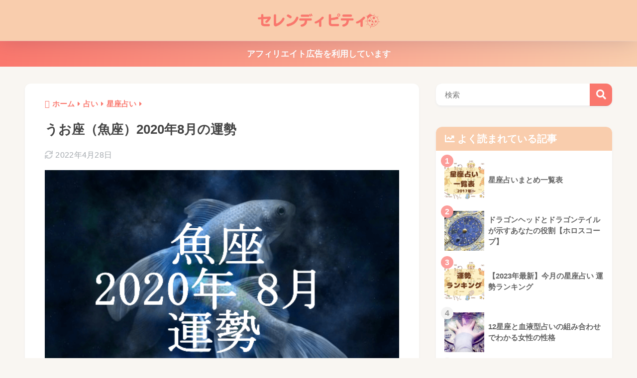

--- FILE ---
content_type: text/html; charset=utf-8
request_url: https://www.google.com/recaptcha/api2/aframe
body_size: 267
content:
<!DOCTYPE HTML><html><head><meta http-equiv="content-type" content="text/html; charset=UTF-8"></head><body><script nonce="acGLGjuslJBRCGw5tfvBmQ">/** Anti-fraud and anti-abuse applications only. See google.com/recaptcha */ try{var clients={'sodar':'https://pagead2.googlesyndication.com/pagead/sodar?'};window.addEventListener("message",function(a){try{if(a.source===window.parent){var b=JSON.parse(a.data);var c=clients[b['id']];if(c){var d=document.createElement('img');d.src=c+b['params']+'&rc='+(localStorage.getItem("rc::a")?sessionStorage.getItem("rc::b"):"");window.document.body.appendChild(d);sessionStorage.setItem("rc::e",parseInt(sessionStorage.getItem("rc::e")||0)+1);localStorage.setItem("rc::h",'1769794372161');}}}catch(b){}});window.parent.postMessage("_grecaptcha_ready", "*");}catch(b){}</script></body></html>

--- FILE ---
content_type: application/javascript; charset=utf-8;
request_url: https://dalc.valuecommerce.com/app3?p=887768242&_s=https%3A%2F%2Fserendipity-japan.com%2F2020-08-pisces-19747.html&vf=iVBORw0KGgoAAAANSUhEUgAAAAMAAAADCAYAAABWKLW%2FAAAAMElEQVQYV2NkFGP4n5H2muFmizgD48cO5v8LPpUyVAp0MjDmcnX9n3luAoOmxjMGACLHDwlIBOI3AAAAAElFTkSuQmCC
body_size: 1355
content:
vc_linkswitch_callback({"t":"697ceb43","r":"aXzrQwAAkXcDkXp4CooAHwqKBtTIpQ","ub":"aXzrQgAC8YgDkXp4CooBbQqKBtgaLw%3D%3D","vcid":"X5V7IL0aGLeq4d168V5spsMUTlNF2QrnKY3yHw_Ub3veEOFFysvn4xlGDfKIsFLmLvrtZoEcc0E","vcpub":"0.037239","p":887768242,"paypaymall.yahoo.co.jp":{"a":"2840499","m":"2201292","g":"0b6dd8298a"},"shingakunet.com/syakaijin":{"a":"2426655","m":"2168692","g":"4398a87ba4","sp":"vos%3Dnkmnvccp50000000"},"world.co.jp":{"a":"2918940","m":"2209887","g":"8ad6d12d147","sp":"utm_source%3Dvc%26utm_medium%3Daffiliate%26utm_campaign%3Dwos%26_adp_c%3Dwa%26_adp_e%3Dc%26_adp_u%3Dp%26_adp_p_md%3D2072%26_adp_p_cp%3D24546%26_adp_p_agr%3D8012471%26_adp_p_ad%3D3494116"},"www.amazon.co.jp":{"a":"2614000","m":"2366370","g":"03630e75aa","sp":"tag%3Dvc-22%26linkCode%3Dure"},"s":3151485,"approach.yahoo.co.jp":{"a":"2840499","m":"2201292","g":"0b6dd8298a"},"paypaystep.yahoo.co.jp":{"a":"2840499","m":"2201292","g":"0b6dd8298a"},"mini-shopping.yahoo.co.jp":{"a":"2840499","m":"2201292","g":"0b6dd8298a"},"keikotomanabu.net/college":{"a":"2426655","m":"2168692","g":"4398a87ba4","sp":"vos%3Dnkmnvccp50000000"},"shopping.geocities.jp":{"a":"2840499","m":"2201292","g":"0b6dd8298a"},"l":4,"www.stormst.com":{"a":"2266321","m":"614","g":"96b41a6886"},"shopping.yahoo.co.jp":{"a":"2840499","m":"2201292","g":"0b6dd8298a"}})